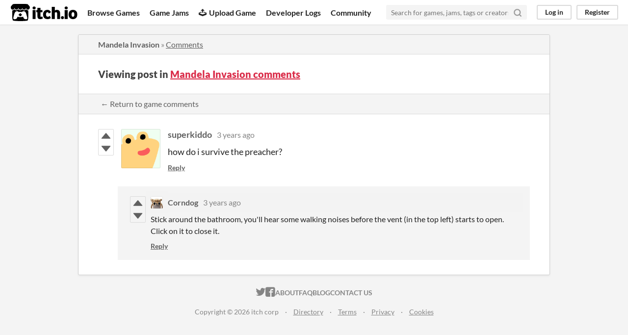

--- FILE ---
content_type: text/html
request_url: https://itch.io/post/7032803
body_size: 3574
content:
<!DOCTYPE HTML><html lang="en"><head><meta charset="UTF-8"/><META name="GENERATOR" content="IBM HomePage Builder 2001 V5.0.0 for Windows"><meta name="msvalidate.01" content="3BB4D18369B9C21326AF7A99FCCC5A09" /><meta property="fb:app_id" content="537395183072744" /><title>Post by superkiddo in Mandela Invasion comments - itch.io</title><meta name="csrf_token" value="WyJ1akdQIiwxNzY5MDcwNzgwLCJhTkZheTdIZFJSNVMwWlEiXQ==.+g6WrcMQdhB2Rxw2reRf7//ObVA=" /><meta property="og:title" content="Post by superkiddo in Mandela Invasion comments"/><meta content="itch.io" property="og:site_name"/><meta content="4503599627724030" property="twitter:account_id"/><link href="https://broken-arrow-games.itch.io/mandela-invasion/comments" rel="canonical"/><link href="/static/manifest.json" rel="manifest"/><meta property="og:description" content="how do i survive the preacher?"/><meta content="how do i survive the preacher?" name="description"/><meta content="width=device-width, initial-scale=1" name="viewport"/><meta content="#FA5C5C" name="theme-color"/><link href="https://static.itch.io/main.css?1769035976" rel="stylesheet"/><script type="text/javascript">if (!window.location.hostname.match(/localhost/)) {      window.dataLayer = window.dataLayer || [];
      function gtag(){dataLayer.push(arguments);}
      gtag('js', new Date());
      gtag('config', "G-36R7NPBMLS", {});
      (function(d, t, s, m) {
        s = d.createElement(t);
        s.src = "https:\/\/www.googletagmanager.com\/gtag\/js?id=G-36R7NPBMLS";
        s.async = 1;
        m = d.getElementsByTagName(t)[0];
        m.parentNode.insertBefore(s, m);
      })(document, "script");
      }</script><script type="text/javascript">window.itchio_translations_url = 'https://static.itch.io/translations';</script><script src="https://static.itch.io/lib.min.js?1769035976" type="text/javascript"></script><script src="https://static.itch.io/bundle.min.js?1769035976" type="text/javascript"></script><script id="lib_react_src" data-src="https://static.itch.io/react.min.js?1769035976"></script><script src="https://static.itch.io/community.min.js?1769035976" type="text/javascript"></script><script type="text/javascript">I.current_user = null;</script></head><body data-page_name="community.post" class="locale_en layout_widget responsive" data-host="itch.io"><div id="header_2386471" class="header_widget base_widget"><a class="skip_to_main" href="#maincontent">Skip to main content</a><div class="primary_header"><h1 class="title" title="itch.io - indie game hosting marketplace"><a class="header_logo" href="/" title="itch.io - indie game hosting marketplace"><span class="visually_hidden">itch.io</span><img class="full_logo" alt="itch.io logo &amp; title" src="https://static.itch.io/images/logo-black-new.svg" width="775" height="199"/><img class="minimal_logo" alt="itch.io logo" src="https://static.itch.io/images/itchio-textless-black.svg" width="262" height="235"/></a></h1><div class="header_buttons"><a class="header_button browse_btn" href="/games" data-label="browse">Browse Games</a><a class="header_button jams_btn" href="/jams" data-label="jams">Game Jams</a><a class="header_button developers_btn" href="/developers" data-label="developers"><span class="icon icon-upload" aria-hidden="true"></span>Upload Game</a><a class="header_button devlogs_btn" href="/devlogs" data-label="devlogs">Developer Logs</a><a class="header_button community.home_btn" href="/community" data-label="community.home">Community</a></div><form class="game_search" action="/search"><input class="search_input" type="text" required="required" placeholder="Search for games, jams, tags or creators" name="q"/><button class="submit_btn" aria-label="Search"><svg class="svgicon icon_search" stroke-width="3" stroke-linecap="round" stroke-linejoin="round" width="18" height="18" stroke="currentColor" fill="none" aria-hidden role="img" version="1.1" viewBox="0 0 24 24"><circle cx="11" cy="11" r="8"></circle><line x1="21" y1="21" x2="16.65" y2="16.65"></line></svg></button></form><div id="user_panel_3748680" class="user_panel_widget base_widget"><a data-register_action="header" href="/login" data-label="log_in" class="panel_button">Log in</a><a data-register_action="header" href="/register" data-label="register" class="panel_button register_button">Register</a></div></div><div class="header_dropdown" data-target="browse"><a href="/games/store">Indie game store</a><a href="/games/free">Free games</a><a href="/games/fun">Fun games</a><a href="/games/tag-horror">Horror games</a><div class="divider"></div><a href="/tools">Game development</a><a href="/game-assets">Assets</a><a href="/comics">Comics</a><div class="divider"></div><a href="/sales">Sales</a><a href="/bundles">Bundles</a><div class="divider"></div><a href="/jobs">Jobs</a><div class="divider"></div><a href="/tags">Tags</a><a href="/game-development/engines">Game Engines</a></div></div><div class="main"><div class="inner_column"><div id="community_post_231421" class="community_post_page page_widget base_widget"><div id="tabbed_header_3789707" class="tabbed_header_widget base_widget"><div class="header_breadcrumbs"><a class="trail" href="https://broken-arrow-games.itch.io/mandela-invasion">Mandela Invasion</a> » <a class="" href="https://broken-arrow-games.itch.io/mandela-invasion/comments">Comments</a></div><div class="stat_header_widget"><div class="text_container"><h2>Viewing post in <a href="https://broken-arrow-games.itch.io/mandela-invasion/comments">Mandela Invasion comments</a></h2></div></div><div class="header_nav"><div class="header_nav_tabs"><a class="nav_btn" href="https://broken-arrow-games.itch.io/mandela-invasion/comments">← Return to game comments</a></div></div></div><div class="padded"><div id="community_post_list_7521749" class="community_post_list_widget base_widget"><div class="community_post has_vote_column has_replies sidebar_avatar" id="post-7032803" data-post="{&quot;id&quot;:7032803,&quot;user_id&quot;:7148573}"><div id="first-post" class="post_anchor"></div><div id="last-post" class="post_anchor"></div><div class="post_grid"><div class="post_votes"><a data-register_action="community_vote" href="/login" title="Vote up" class="vote_up_btn vote_btn"><svg class="svgicon icon_vote_up" height="20" width="20" viewBox="0 0 24 24" role="img" version="1.1" aria-hidden><polygon points="2 18 12 6 22 18" /></svg></a> <a data-register_action="community_vote" href="/login" title="Vote down" class="vote_down_btn vote_btn"><svg class="svgicon icon_vote_down" height="20" width="20" viewBox="0 0 24 24" role="img" version="1.1" aria-hidden><polygon points="2 6 12 18 22 6" /></svg></a></div><a class="avatar_container" href="/profile/superkiddo"><div class="post_avatar" style="background-image: url(/static/images/frog-gold.png)"></div></a><div class="post_header"><span class="post_author"><a href="/profile/superkiddo">superkiddo</a></span><span class="post_date" title="2022-12-15 23:47:30"><a href="/post/7032803">3 years ago</a></span><span class="vote_counts"></span></div><div class="post_content"><div class="post_body user_formatted" dir="auto"><p>how do i survive the preacher?</p></div><div class="post_footer"><a data-register_action="community_reply" href="/login" class="post_action reply_btn">Reply</a></div></div></div></div><div class="community_post_replies top_level_replies"><div class="community_post is_reply has_vote_column" id="post-7064763" data-post="{&quot;id&quot;:7064763,&quot;user_id&quot;:2225894}"><div class="post_grid"><div class="post_votes"><a data-register_action="community_vote" href="/login" title="Vote up" class="vote_up_btn vote_btn"><svg class="svgicon icon_vote_up" height="20" width="20" viewBox="0 0 24 24" role="img" version="1.1" aria-hidden><polygon points="2 18 12 6 22 18" /></svg></a> <a data-register_action="community_vote" href="/login" title="Vote down" class="vote_down_btn vote_btn"><svg class="svgicon icon_vote_down" height="20" width="20" viewBox="0 0 24 24" role="img" version="1.1" aria-hidden><polygon points="2 6 12 18 22 6" /></svg></a></div><a class="avatar_container" href="/profile/cornd0g"><div class="post_avatar" style="background-image: url(https://img.itch.zone/aW1nLzkyNDIxNTcucG5n/25x25%23/xI%2Fo%2Fh.png)"></div></a><div class="post_header"><span class="post_author"><a href="/profile/cornd0g">Corndog</a></span><span class="post_date" title="2022-12-22 07:29:17"><a href="/post/7064763">3 years ago</a></span><span class="vote_counts"></span></div><div class="post_content"><div class="post_body user_formatted" dir="auto"><p>Stick around the bathroom, you&#x27;ll hear some walking noises before the vent (in the top left) starts to open. Click on it to close it.</p></div><div class="post_footer"><a data-register_action="community_reply" href="/login" class="post_action reply_btn">Reply</a></div></div></div></div></div><script id="vote_counts_tpl" type="text/template"><% if (up_score > 0) { %><span class="upvotes">(+{{up_score}})</span><% } %><% if (down_score > 0) { %><span class="downvotes">(-{{down_score}})</span><% } %></script></div></div><script id="lib_prism_src" data-inject="&lt;script src=&quot;https://static.itch.io/lib/prism.js?1769035976&quot; type=&quot;text/javascript&quot;&gt;&lt;/script&gt;&lt;link href=&quot;https://static.itch.io/lib/prism.css?1769035976&quot; rel=&quot;stylesheet&quot;/&gt;"></script></div></div></div><div class="footer"><div class="primary"><div class="social"><a href="https://twitter.com/itchio"><span class="icon icon-twitter" aria-hidden="true"></span><span class="screenreader_only">itch.io on Twitter</span></a><a href="https://www.facebook.com/itchiogames"><span class="icon icon-facebook" aria-hidden="true"></span><span class="screenreader_only">itch.io on Facebook</span></a></div><a href="/docs/general/about">About</a><a href="/docs/general/faq">FAQ</a><a href="/blog">Blog</a><a href="/support">Contact us</a></div><div class="secondary"><span class="copyright">Copyright © 2026 itch corp</span><span class="spacer"> · </span><a href="/directory">Directory</a><span class="spacer"> · </span><a href="/docs/legal/terms" rel="nofollow">Terms</a><span class="spacer"> · </span><a href="/docs/legal/privacy-policy" rel="nofollow">Privacy</a><span class="spacer"> · </span><a href="/docs/legal/cookie-policy" rel="nofollow">Cookies</a></div></div><script id="loading_lightbox_tpl" type="text/template"><div class="lightbox loading_lightbox" aria-live="polite"><div class="loader_outer"><div class="loader_label">Loading</div><div class="loader_bar"><div class="loader_bar_slider"></div></div></div></div></script><script type="text/javascript">new I.CommunityViewTopic('#community_post_231421', {"ban_url":"\/bans\/category\/1718062","report_url":"\/post\/:post_id\/report"});init_Header('#header_2386471', {"autocomplete_props":{"search_url":"\/search","i18n":{"search_placeholder":"Search for games, jams, tags or creators","search":"Search"},"ca_source":25,"ca_types":{"jam":4,"game":1,"featured_tag":7,"browse_facet":8},"autocomplete_url":"\/autocomplete"}});
I.setup_page();</script></body></html>